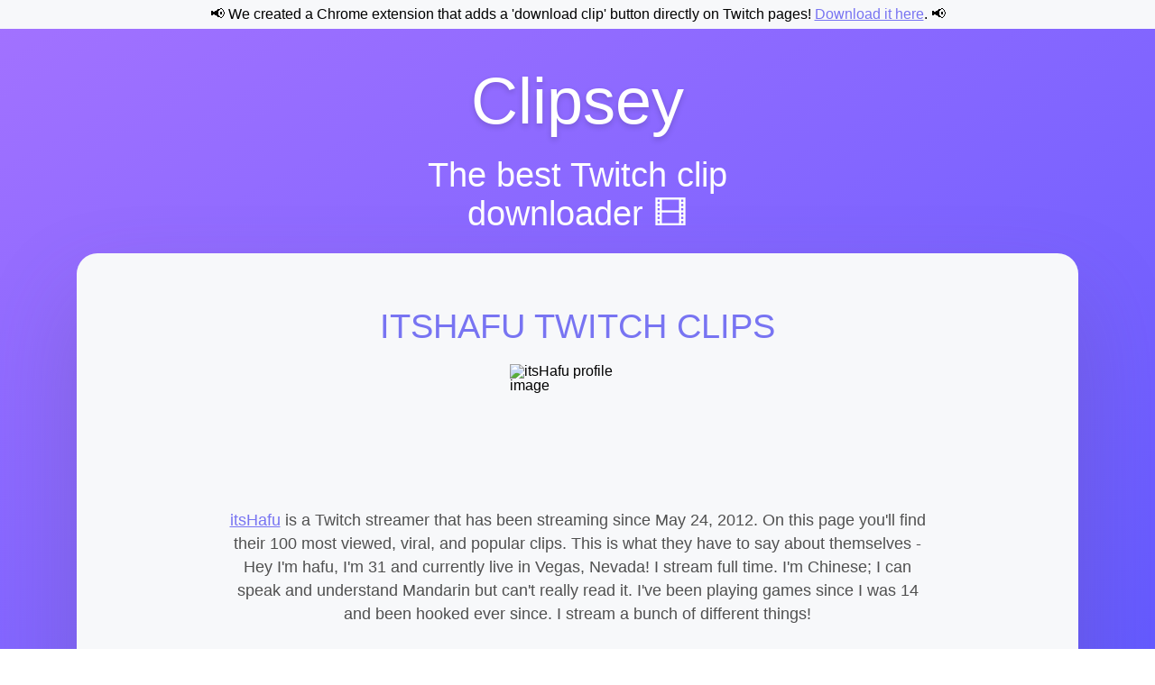

--- FILE ---
content_type: text/html; charset=utf-8
request_url: https://clipsey.com/itshafu-clips
body_size: 8466
content:
<!DOCTYPE html><html class="wf-loading wf-nunito-n4-loading"><head>
  <title>itsHafu Twitch Clips - Clipsey 🎞️</title>
  <meta charset="UTF-8">
  <meta name="viewport" content="width=device-width, initial-scale=1.0">
  <link rel="dns-prefetch" href="//fonts.googleapis.com">
  <link rel="preload" href="https://fonts.googleapis.com" crossorigin="" as="font">
  <link rel="preconnect" href="https://www.googletagmanager.com">
  <link rel="preconnect" href="https://www.google-analytics.com">
  <link rel="preconnect" href="https://ajax.googleapis.com">
  <!-- <link rel="preconnect" href="//z-na.amazon-adsystem.com"> -->
  <link rel="canonical" href="https://clipsey.com/itshafu-clips">
  <!-- Stylesheets -->
  <style>@-ms-viewport{width:device-width}html{box-sizing:border-box;-ms-overflow-style:scrollbar}*,::after,::before{box-sizing:inherit}.container{width:100%;padding-right:15px;padding-left:15px;margin-right:auto;margin-left:auto}@media (min-width:576px){.container{max-width:540px}}@media (min-width:768px){.container{max-width:720px}}@media (min-width:992px){.container{max-width:960px}}@media (min-width:1200px){.container{max-width:1140px}}.row{display:-ms-flexbox;display:flex;-ms-flex-wrap:wrap;flex-wrap:wrap;margin-right:-15px;margin-left:-15px}.col-12,.col-lg-10,.col-lg-5,.col-lg-6{position:relative;width:100%;min-height:1px;padding-right:15px;padding-left:15px}.col-12{-ms-flex:0 0 100%;flex:0 0 100%;max-width:100%}@media (min-width:992px){.col-lg-5{-ms-flex:0 0 41.666667%;flex:0 0 41.666667%;max-width:41.666667%}.col-lg-6{-ms-flex:0 0 50%;flex:0 0 50%;max-width:50%}.col-lg-10{-ms-flex:0 0 83.333333%;flex:0 0 83.333333%;max-width:83.333333%}}.justify-content-center{-ms-flex-pack:center!important;justify-content:center!important}html{height:100%}body{height:100%;margin:0;background:linear-gradient(to top left,#645aff 0,#a372ff);background-repeat:no-repeat;background-attachment:fixed}a,body,button,h1,h2,h3,p,span{font-family:Nunito,sans-serif;-webkit-font-smoothing:antialiased;font-display:swap}a{color:#7874f2}.button,button{display:block;font-size:25px;line-height:20px;letter-spacing:1.1px;text-transform:uppercase;padding:36px 0;border:0;border-radius:100px;background-image:linear-gradient(to bottom right,#a372ff 0,#645aff);color:#fff;margin:0 auto}.hide{display:none!important}.announcement-container{background:#f7f8fa;text-align:center;padding:8px}.clipsey-container{padding-top:40px;padding-bottom:40px}.clipsey-container .header{padding-bottom:20px}.clipsey-container .header a{color:#fff;font-size:72px;line-height:81px;text-align:center;text-shadow:0 3px 6px rgba(0,0,0,.16);text-decoration:none}.clipsey-container .subheader{display:block;color:#fff;font-size:38px;line-height:43px;text-align:center}.clipsey-container .subheader h1{display:inline;font-size:38px;line-height:43px;}.clipsey-container .content-container{background-color:#f7f8fa;border-radius:23px;box-shadow:0 50px 99px rgba(94,77,119,.25);margin-top:22px;padding:60px 120px}.clipsey-container .input-container h2{text-transform:uppercase;font-size:38px;line-height:43px;color:#7874f2;text-align:center;padding-bottom:40px}.clipsey-container .clip-url-input{background:url(images/twitch-logo.svg) no-repeat scroll;background-size:40px auto;background-position:20px;background-color:#fff;border:1px solid #707070;border-radius:17px;width:100%;font-size:26px;padding:18px 20px 18px 80px;margin:0;font-family:Nunito,sans-serif;font-display:swap}.clipsey-container .clip-url-input::-webkit-input-placeholder{color:#9f9f9f!important;opacity:1!important}.clipsey-container .clip-url-input:-ms-input-placeholder{color:#9f9f9f!important;opacity:1!important}.clipsey-container .get-download-link-button{width:80%;max-width:630px;margin-top:40px}.clipsey-container .api-error-container,.clipsey-container .invalid-url-container{display:block;background-color:#ff7070;border-radius:5px;margin:8px auto 0;padding:8px}.clipsey-container .api-error-container p,.clipsey-container .invalid-url-container p{color:#fff;font-size:14px;line-height:24px;word-break:break-word}.clipsey-container .invalid-url-container i{font-style:italic}.clipsey-container .loading-container{text-align:center}.clipsey-container .loading-text{padding-top:50px;font-size:30px;color:#7874f2}.lds-roller{display:inline-block;position:relative;width:64px;height:64px}.lds-roller div{animation:a 1.2s cubic-bezier(.5,0,.5,1) infinite;transform-origin:32px 32px}.lds-roller div:after{content:" ";display:block;position:absolute;width:6px;height:6px;border-radius:50%;background:#7874f2;margin:-3px 0 0 -3px}.lds-roller div:first-child{animation-delay:-36ms}.lds-roller div:first-child:after{top:50px;left:50px}.lds-roller div:nth-child(2){animation-delay:-72ms}.lds-roller div:nth-child(2):after{top:54px;left:45px}.lds-roller div:nth-child(3){animation-delay:-.108s}.lds-roller div:nth-child(3):after{top:57px;left:39px}.lds-roller div:nth-child(4){animation-delay:-.144s}.lds-roller div:nth-child(4):after{top:58px;left:32px}.lds-roller div:nth-child(5){animation-delay:-.18s}.lds-roller div:nth-child(5):after{top:57px;left:25px}.lds-roller div:nth-child(6){animation-delay:-.216s}.lds-roller div:nth-child(6):after{top:54px;left:19px}.lds-roller div:nth-child(7){animation-delay:-.252s}.lds-roller div:nth-child(7):after{top:50px;left:14px}.lds-roller div:nth-child(8){animation-delay:-.288s}.lds-roller div:nth-child(8):after{top:45px;left:10px}@keyframes a{0%{transform:rotate(0)}to{transform:rotate(1turn)}}.clipsey-container .downloaded-clip-container{text-align:left}.clipsey-container .ads-container{margin-top:40px}.clipsey-container .clip-broadcaster{margin:0 0 5px;font-size:21px;line-height:31px;color:#000;text-align:left;width:100%}.clipsey-container .clip-title{margin:0;padding:0;font-size:38px;line-height:43px;color:#7874f2;text-align:left}.clipsey-container .clip-thumbnail{width:100%;height:auto;margin:0;border-radius:9px}.clipsey-container .download-clip-button{display:inline-block;width:90%;max-width:313px;margin:0 auto;padding:14px 0;font-size:20px;text-align:center;text-decoration:none}.clipsey-container .right-click-info{margin:11px 0 0;font-size:18px;text-align:left;color:#000;width:100%}.clipsey-container .go-back-link{color:#656565;font-size:23px;margin-top:40px;width:100%}.clipsey-container h3{font-size:27px;line-height:31px;text-align:center;padding-bottom:20px;margin-top:60px}.clipsey-container p{font-size:22px;line-height:39px;text-align:center;color:#505050;width:90%;max-width:1090px;margin:0 auto;word-break:break-word}@media screen and (max-width:991px){.announcement-container{display:none}.clipsey-container .content-container{padding:60px}.clipsey-container .clip-title{text-align:center;margin-top:10px}.clipsey-container .clip-broadcaster{text-align:center}.clipsey-container .download-clip-button{display:block}.clipsey-container .right-click-info{text-align:center}}@media screen and (max-width:575px){.clipsey-container .content-container{padding:30px 15px;border-radius:0}}</style>
  <style>.clipsey-container .streamladder-button{margin:0 auto 5px;border:1px solid #a372ff;border-radius:100px;background-image:linear-gradient(to bottom right,#000 0,#8b55ef);color:#fff}.clipsey-container .streamladder-button{display:inline-block;width:90%;max-width:313px;padding:14px 0;font-size:20px;text-align:center;text-decoration:none}.clipsey-container .right-click-info{margin:4px 0 0}</style>
  <style>@media screen and (max-width:991px){.clipsey-container .streamladder-button{display:block}}</style>
  <style>.clipsey-container .spacer{width:80px;height:3px;background:#a372ff;border-radius:100px;margin:75px auto 40px}</style>
  <style>.clipsey-container .input-container h2{margin:0}.clipsey-container .text-content p{margin-bottom:40px}</style>
  <style>.clipsey-container .streamer-page-info h1{text-transform:uppercase;font-size:38px;line-height:43px;color:#7874f2;text-align:center;padding-bottom:20px;margin:0}.clipsey-container .streamer-page-info img{border-radius:10px;width:150px;height:150px;display:block;margin:0 auto}.clipsey-container .streamer-page-info p{padding:10px 0;font-size:18px;line-height:26px}.clipsey-container .streamer-page-info .download-full-vod-button{display:block;margin-bottom:20px}.clipsey-container .single-clip{padding-bottom:20px}.clipsey-container .single-clip h2{font-size:20px;line-height:26px;text-align:left;margin:0;padding:0;overflow:hidden;text-overflow:ellipsis;white-space:nowrap}.clipsey-container .single-clip p{font-size:16px;line-height:21px;text-align:left;margin:0;padding:0;overflow:hidden;text-overflow:ellipsis;white-space:nowrap}.clipsey-container .single-clip .download-clip-button{font-size:16px;padding:8px 0;margin-top:6px;width:100%}</style>
  <link rel="stylesheet" as="style" href="css/reset.css" onload="this.onload=null;this.rel='stylesheet'">
  <link rel="stylesheet" as="style" href="css/vendor.min.css" onload="this.onload=null;this.rel='stylesheet'">
  <link rel="stylesheet" as="style" href="css/styles.css" onload="this.onload=null;this.rel='stylesheet'">
  <!-- Favicons -->
  <link rel="apple-touch-icon" sizes="76x76" href="images/apple-touch-icon.png">
  <link rel="icon" type="image/png" sizes="32x32" href="images/favicon-32x32.png">
  <link rel="icon" type="image/png" sizes="16x16" href="images/favicon-16x16.png">
  <link rel="manifest" href="site.webmanifest">
  <link rel="mask-icon" href="images/safari-pinned-tab.svg" color="#5bbad5">
  <meta name="msapplication-TileColor" content="#da532c">
  <meta name="theme-color" content="#ffffff">
  <!-- Social metatags -->
  <meta property="og:image" content="images/clipsey-meta-image.png">
  <meta property="og:site_name" content="Clipsey">
  <meta property="og:url" content="https://clipsey.com/itshafu-clips">
  <meta property="og:title" content="itsHafu Twitch Clips - Clipsey 🎞️">
  <meta property="og:description" content="Watch itsHafu's 100 most viewed, viral, and popular Twitch clips! Download all of these clips for free here.">
  <meta name="description" content="Watch itsHafu's 100 most viewed, viral, and popular Twitch clips! Download all of these clips for free here.">
  <meta name="twitter:card" content="summary_large_image">
  <meta name="twitter:title" content="itsHafu Twitch Clips - Clipsey 🎞️">
  <meta name="twitter:description" content="Watch itsHafu's 100 most viewed, viral, and popular Twitch clips! Download all of these clips for free here."><link rel="stylesheet" href="https://fonts.googleapis.com/css?family=Nunito:400&amp;display=optional" media="all">
</head>
<body>
  <div class="announcement-container">
    <span>📢 We created a Chrome extension that adds a 'download clip' button directly on Twitch pages! <a href="https://chrome.google.com/webstore/detail/twitch-clip-downloader-ae/deopknpmicacphpkjnekiodlocjehohn">Download it here</a>. 📢</span>
  </div>

  <div class="container clipsey-container">
    <div class="row justify-content-center">
      <div class="col-12">
        <p class="header"><a href="/">Clipsey</a></p>
      </div>

      <div class="col-12 col-lg-5">
        <span class="subheader">The best Twitch clip downloader 🎞️</span>
      </div>

      <div class="col-12">
        <div class="content-container">
          <div class="row justify-content-center streamer-page-info">
            <div class="col-12">
              <h1>itsHafu Twitch Clips</h1>
              <img src="https://static-cdn.jtvnw.net/jtv_user_pictures/bc69bcad-e9ce-48de-9326-adba3c052385-profile_image-300x300.png" alt="itsHafu profile image">
              <p><a href="https://twitch.tv/itshafu">itsHafu</a> is a Twitch streamer that has been streaming since May 24, 2012. On this page you'll find their 100 most viewed, viral, and popular clips. This is what they have to say about themselves - Hey I'm hafu, I'm 31 and currently live in Vegas, Nevada! I stream full time. I'm Chinese; I can speak and understand Mandarin but can't really read it. I've been playing games since I was 14 and been hooked ever since. I stream a bunch of different things! </p>
              <p>You can also download and watch all of itsHafu previous streams in full using the button below!</p>
              <a href="https://streamrecorder.io/twitch/itshafu?r=V2CPVX" class="download-full-vod-button button" download="">Download Full VOD</a>
            </div>
          </div>

          <div class="row">
                  <div class="col-12 col-md-6 col-lg-4 single-clip">
        <a href="https://clips-media-assets2.twitch.tv/AT-cm%7C1030084325.mp4" target="_blank"><img src="https://clips-media-assets2.twitch.tv/AT-cm%7C1030084325-preview-480x272.jpg" alt="toast 200 iq  clip thumbnail" class="clip-thumbnail"></a>
        <h2>toast 200 iq </h2>
        <p>Duration: 59.9 seconds</p>
        <p>Views: 86,190</p>
        <p>Created: January 31, 2021</p>
        <a href="https://clips-media-assets2.twitch.tv/AT-cm%7C1030084325.mp4" target="_blank" class="download-clip-button button" download="">Download</a>
      </div>
      <div class="col-12 col-md-6 col-lg-4 single-clip">
        <a href="https://clips-media-assets2.twitch.tv/AT-cm%7C1161354758.mp4" target="_blank"><img src="https://clips-media-assets2.twitch.tv/AT-cm%7C1161354758-preview-480x272.jpg" alt="Hafu on cancel culture clip thumbnail" class="clip-thumbnail"></a>
        <h2>Hafu on cancel culture</h2>
        <p>Duration: 21.1 seconds</p>
        <p>Views: 83,858</p>
        <p>Created: May 2, 2021</p>
        <a href="https://clips-media-assets2.twitch.tv/AT-cm%7C1161354758.mp4" target="_blank" class="download-clip-button button" download="">Download</a>
      </div>
      <div class="col-12 col-md-6 col-lg-4 single-clip">
        <a href="https://clips-media-assets2.twitch.tv/AT-cm%7C1140870575.mp4" target="_blank"><img src="https://clips-media-assets2.twitch.tv/AT-cm%7C1140870575-preview-480x272.jpg" alt="presents for hafu clip thumbnail" class="clip-thumbnail"></a>
        <h2>presents for hafu</h2>
        <p>Duration: 59.9 seconds</p>
        <p>Views: 67,942</p>
        <p>Created: April 18, 2021</p>
        <a href="https://clips-media-assets2.twitch.tv/AT-cm%7C1140870575.mp4" target="_blank" class="download-clip-button button" download="">Download</a>
      </div>
      <div class="col-12 col-md-6 col-lg-4 single-clip">
        <a href="https://clips-media-assets2.twitch.tv/AT-cm%7C961674200.mp4" target="_blank"><img src="https://clips-media-assets2.twitch.tv/AT-cm%7C961674200-preview-480x272.jpg" alt="Hafu vs Sky Williams P3 clip thumbnail" class="clip-thumbnail"></a>
        <h2>Hafu vs Sky Williams P3</h2>
        <p>Duration: 59.9 seconds</p>
        <p>Views: 64,786</p>
        <p>Created: December 9, 2020</p>
        <a href="https://clips-media-assets2.twitch.tv/AT-cm%7C961674200.mp4" target="_blank" class="download-clip-button button" download="">Download</a>
      </div>
      <div class="col-12 col-md-6 col-lg-4 single-clip">
        <a href="https://clips-media-assets2.twitch.tv/AT-cm%7C920252757.mp4" target="_blank"><img src="https://clips-media-assets2.twitch.tv/AT-cm%7C920252757-preview-480x272.jpg" alt="Toast had his feelings hurt because he  didn't die,  then he dies LUL clip thumbnail" class="clip-thumbnail"></a>
        <h2>Toast had his feelings hurt because he  didn't die,  then he dies LUL</h2>
        <p>Duration: 38.2 seconds</p>
        <p>Views: 62,199</p>
        <p>Created: November 5, 2020</p>
        <a href="https://clips-media-assets2.twitch.tv/AT-cm%7C920252757.mp4" target="_blank" class="download-clip-button button" download="">Download</a>
      </div>
      <div class="col-12 col-md-6 col-lg-4 single-clip">
        <a href="https://clips-media-assets2.twitch.tv/AT-cm%7C1040812404.mp4" target="_blank"><img src="https://clips-media-assets2.twitch.tv/AT-cm%7C1040812404-preview-480x272.jpg" alt="LOLLLLLL clip thumbnail" class="clip-thumbnail"></a>
        <h2>LOLLLLLL</h2>
        <p>Duration: 35.8 seconds</p>
        <p>Views: 56,183</p>
        <p>Created: February 7, 2021</p>
        <a href="https://clips-media-assets2.twitch.tv/AT-cm%7C1040812404.mp4" target="_blank" class="download-clip-button button" download="">Download</a>
      </div>
      <div class="col-12 col-md-6 col-lg-4 single-clip">
        <a href="https://clips-media-assets2.twitch.tv/R8argpZNqrdcV3mzkHkkFQ/41149603755-offset-9928.mp4" target="_blank"><img src="https://clips-media-assets2.twitch.tv/R8argpZNqrdcV3mzkHkkFQ/41149603755-offset-9928-preview-480x272.jpg" alt="This is peak gaming!!! clip thumbnail" class="clip-thumbnail"></a>
        <h2>This is peak gaming!!!</h2>
        <p>Duration: 30 seconds</p>
        <p>Views: 32,113</p>
        <p>Created: August 21, 2022</p>
        <a href="https://clips-media-assets2.twitch.tv/R8argpZNqrdcV3mzkHkkFQ/41149603755-offset-9928.mp4" target="_blank" class="download-clip-button button" download="">Download</a>
      </div>
      <div class="col-12 col-md-6 col-lg-4 single-clip">
        <a href="https://clips-media-assets2.twitch.tv/AT-cm%7C961689445.mp4" target="_blank"><img src="https://clips-media-assets2.twitch.tv/AT-cm%7C961689445-preview-480x272.jpg" alt="Hafu vs Sky Williams P5 clip thumbnail" class="clip-thumbnail"></a>
        <h2>Hafu vs Sky Williams P5</h2>
        <p>Duration: 60 seconds</p>
        <p>Views: 30,962</p>
        <p>Created: December 9, 2020</p>
        <a href="https://clips-media-assets2.twitch.tv/AT-cm%7C961689445.mp4" target="_blank" class="download-clip-button button" download="">Download</a>
      </div>
      <div class="col-12 col-md-6 col-lg-4 single-clip">
        <a href="https://clips-media-assets2.twitch.tv/AT-cm%7C1114893976.mp4" target="_blank"><img src="https://clips-media-assets2.twitch.tv/AT-cm%7C1114893976-preview-480x272.jpg" alt="Hafu cries about Northernlion's chat clip thumbnail" class="clip-thumbnail"></a>
        <h2>Hafu cries about Northernlion's chat</h2>
        <p>Duration: 23.4 seconds</p>
        <p>Views: 26,779</p>
        <p>Created: March 31, 2021</p>
        <a href="https://clips-media-assets2.twitch.tv/AT-cm%7C1114893976.mp4" target="_blank" class="download-clip-button button" download="">Download</a>
      </div>
      <div class="col-12 col-md-6 col-lg-4 single-clip">
        <a href="https://clips-media-assets2.twitch.tv/AT-cm%7C1161436860.mp4" target="_blank"><img src="https://clips-media-assets2.twitch.tv/AT-cm%7C1161436860-preview-480x272.jpg" alt="Hafu on Toast and the positivity he has brought early in the scene clip thumbnail" class="clip-thumbnail"></a>
        <h2>Hafu on Toast and the positivity he has brought early in the scene</h2>
        <p>Duration: 60 seconds</p>
        <p>Views: 22,193</p>
        <p>Created: May 2, 2021</p>
        <a href="https://clips-media-assets2.twitch.tv/AT-cm%7C1161436860.mp4" target="_blank" class="download-clip-button button" download="">Download</a>
      </div>
      <div class="col-12 col-md-6 col-lg-4 single-clip">
        <a href="https://clips-media-assets2.twitch.tv/AT-cm%7C1139305205.mp4" target="_blank"><img src="https://clips-media-assets2.twitch.tv/AT-cm%7C1139305205-preview-480x272.jpg" alt="STEBON &amp; JUBBS clip thumbnail" class="clip-thumbnail"></a>
        <h2>STEBON &amp; JUBBS</h2>
        <p>Duration: 36 seconds</p>
        <p>Views: 20,971</p>
        <p>Created: April 17, 2021</p>
        <a href="https://clips-media-assets2.twitch.tv/AT-cm%7C1139305205.mp4" target="_blank" class="download-clip-button button" download="">Download</a>
      </div>
      <div class="col-12 col-md-6 col-lg-4 single-clip">
        <a href="https://clips-media-assets2.twitch.tv/AT-cm%7C916294914.mp4" target="_blank"><img src="https://clips-media-assets2.twitch.tv/AT-cm%7C916294914-preview-480x272.jpg" alt="Myth is actually xQc clip thumbnail" class="clip-thumbnail"></a>
        <h2>Myth is actually xQc</h2>
        <p>Duration: 52.3 seconds</p>
        <p>Views: 19,591</p>
        <p>Created: November 1, 2020</p>
        <a href="https://clips-media-assets2.twitch.tv/AT-cm%7C916294914.mp4" target="_blank" class="download-clip-button button" download="">Download</a>
      </div>
      <div class="col-12 col-md-6 col-lg-4 single-clip">
        <a href="https://clips-media-assets2.twitch.tv/AT-cm%7C931741401.mp4" target="_blank"><img src="https://clips-media-assets2.twitch.tv/AT-cm%7C931741401-preview-480x272.jpg" alt=" 5up and Hafu Mop the Lobby In One Round clip thumbnail" class="clip-thumbnail"></a>
        <h2> 5up and Hafu Mop the Lobby In One Round</h2>
        <p>Duration: 59.9 seconds</p>
        <p>Views: 17,522</p>
        <p>Created: November 14, 2020</p>
        <a href="https://clips-media-assets2.twitch.tv/AT-cm%7C931741401.mp4" target="_blank" class="download-clip-button button" download="">Download</a>
      </div>
      <div class="col-12 col-md-6 col-lg-4 single-clip">
        <a href="https://clips-media-assets2.twitch.tv/AT-cm%7C952734761.mp4" target="_blank"><img src="https://clips-media-assets2.twitch.tv/AT-cm%7C952734761-preview-480x272.jpg" alt="HAFU GOD TIER clip thumbnail" class="clip-thumbnail"></a>
        <h2>HAFU GOD TIER</h2>
        <p>Duration: 59.9 seconds</p>
        <p>Views: 17,461</p>
        <p>Created: December 2, 2020</p>
        <a href="https://clips-media-assets2.twitch.tv/AT-cm%7C952734761.mp4" target="_blank" class="download-clip-button button" download="">Download</a>
      </div>
      <div class="col-12 col-md-6 col-lg-4 single-clip">
        <a href="https://clips-media-assets2.twitch.tv/AT-cm%7C964390774.mp4" target="_blank"><img src="https://clips-media-assets2.twitch.tv/AT-cm%7C964390774-preview-480x272.jpg" alt="Hafu babyrage clip thumbnail" class="clip-thumbnail"></a>
        <h2>Hafu babyrage</h2>
        <p>Duration: 59.9 seconds</p>
        <p>Views: 15,549</p>
        <p>Created: December 11, 2020</p>
        <a href="https://clips-media-assets2.twitch.tv/AT-cm%7C964390774.mp4" target="_blank" class="download-clip-button button" download="">Download</a>
      </div>
      <div class="col-12 col-md-6 col-lg-4 single-clip">
        <a href="https://clips-media-assets2.twitch.tv/AT-cm%7C961671313.mp4" target="_blank"><img src="https://clips-media-assets2.twitch.tv/AT-cm%7C961671313-preview-480x272.jpg" alt="Hafu vs Sky Williams P1 clip thumbnail" class="clip-thumbnail"></a>
        <h2>Hafu vs Sky Williams P1</h2>
        <p>Duration: 59.9 seconds</p>
        <p>Views: 15,434</p>
        <p>Created: December 9, 2020</p>
        <a href="https://clips-media-assets2.twitch.tv/AT-cm%7C961671313.mp4" target="_blank" class="download-clip-button button" download="">Download</a>
      </div>
      <div class="col-12 col-md-6 col-lg-4 single-clip">
        <a href="https://clips-media-assets2.twitch.tv/AT-cm%7C907549008.mp4" target="_blank"><img src="https://clips-media-assets2.twitch.tv/AT-cm%7C907549008-preview-480x272.jpg" alt="Sven walk? clip thumbnail" class="clip-thumbnail"></a>
        <h2>Sven walk?</h2>
        <p>Duration: 6.1 seconds</p>
        <p>Views: 12,023</p>
        <p>Created: October 25, 2020</p>
        <a href="https://clips-media-assets2.twitch.tv/AT-cm%7C907549008.mp4" target="_blank" class="download-clip-button button" download="">Download</a>
      </div>
      <div class="col-12 col-md-6 col-lg-4 single-clip">
        <a href="https://clips-media-assets2.twitch.tv/AT-cm%7C937155719.mp4" target="_blank"><img src="https://clips-media-assets2.twitch.tv/AT-cm%7C937155719-preview-480x272.jpg" alt="https://redd.it/jwucj4 clip thumbnail" class="clip-thumbnail"></a>
        <h2>https://redd.it/jwucj4</h2>
        <p>Duration: 60 seconds</p>
        <p>Views: 11,718</p>
        <p>Created: November 19, 2020</p>
        <a href="https://clips-media-assets2.twitch.tv/AT-cm%7C937155719.mp4" target="_blank" class="download-clip-button button" download="">Download</a>
      </div>
      <div class="col-12 col-md-6 col-lg-4 single-clip">
        <a href="https://clips-media-assets2.twitch.tv/AT-cm%7C1136663746.mp4" target="_blank"><img src="https://clips-media-assets2.twitch.tv/AT-cm%7C1136663746-preview-480x272.jpg" alt="thank you daddy clip thumbnail" class="clip-thumbnail"></a>
        <h2>thank you daddy</h2>
        <p>Duration: 25 seconds</p>
        <p>Views: 11,263</p>
        <p>Created: April 15, 2021</p>
        <a href="https://clips-media-assets2.twitch.tv/AT-cm%7C1136663746.mp4" target="_blank" class="download-clip-button button" download="">Download</a>
      </div>
      <div class="col-12 col-md-6 col-lg-4 single-clip">
        <a href="https://clips-media-assets2.twitch.tv/AT-cm%7C961676503.mp4" target="_blank"><img src="https://clips-media-assets2.twitch.tv/AT-cm%7C961676503-preview-480x272.jpg" alt="Hafu vs Sky Williams P4 clip thumbnail" class="clip-thumbnail"></a>
        <h2>Hafu vs Sky Williams P4</h2>
        <p>Duration: 59.7 seconds</p>
        <p>Views: 10,990</p>
        <p>Created: December 9, 2020</p>
        <a href="https://clips-media-assets2.twitch.tv/AT-cm%7C961676503.mp4" target="_blank" class="download-clip-button button" download="">Download</a>
      </div>
      <div class="col-12 col-md-6 col-lg-4 single-clip">
        <a href="https://clips-media-assets2.twitch.tv/AT-cm%7C908816929.mp4" target="_blank"><img src="https://clips-media-assets2.twitch.tv/AT-cm%7C908816929-preview-480x272.jpg" alt="Teleporting 5upp clip thumbnail" class="clip-thumbnail"></a>
        <h2>Teleporting 5upp</h2>
        <p>Duration: 25.6 seconds</p>
        <p>Views: 10,543</p>
        <p>Created: October 26, 2020</p>
        <a href="https://clips-media-assets2.twitch.tv/AT-cm%7C908816929.mp4" target="_blank" class="download-clip-button button" download="">Download</a>
      </div>
      <div class="col-12 col-md-6 col-lg-4 single-clip">
        <a href="https://clips-media-assets2.twitch.tv/AT-cm%7C1006226504.mp4" target="_blank"><img src="https://clips-media-assets2.twitch.tv/AT-cm%7C1006226504-preview-480x272.jpg" alt="too good too throw clip thumbnail" class="clip-thumbnail"></a>
        <h2>too good too throw</h2>
        <p>Duration: 57.8 seconds</p>
        <p>Views: 9,472</p>
        <p>Created: January 14, 2021</p>
        <a href="https://clips-media-assets2.twitch.tv/AT-cm%7C1006226504.mp4" target="_blank" class="download-clip-button button" download="">Download</a>
      </div>
      <div class="col-12 col-md-6 col-lg-4 single-clip">
        <a href="https://clips-media-assets2.twitch.tv/AT-cm%7C951458689.mp4" target="_blank"><img src="https://clips-media-assets2.twitch.tv/AT-cm%7C951458689-preview-480x272.jpg" alt="cracked double kill clip thumbnail" class="clip-thumbnail"></a>
        <h2>cracked double kill</h2>
        <p>Duration: 9.5 seconds</p>
        <p>Views: 9,199</p>
        <p>Created: December 1, 2020</p>
        <a href="https://clips-media-assets2.twitch.tv/AT-cm%7C951458689.mp4" target="_blank" class="download-clip-button button" download="">Download</a>
      </div>
      <div class="col-12 col-md-6 col-lg-4 single-clip">
        <a href="https://clips-media-assets2.twitch.tv/vod-862210357-offset-35524.mp4" target="_blank"><img src="https://clips-media-assets2.twitch.tv/vod-862210357-offset-35524-preview-480x272.jpg" alt="Toast, with " sheriff"="" role,="" tries="" to="" kill="" rae,="" accidentally="" hits="" corpse,="" thus="" killing="" himself="" clip="" thumbnail"="" class="clip-thumbnail"></a>
        <h2>Toast, with "sheriff" role, tries to kill Rae, accidentally hits Corpse, thus killing himself</h2>
        <p>Duration: 30 seconds</p>
        <p>Views: 9,109</p>
        <p>Created: January 6, 2021</p>
        <a href="https://clips-media-assets2.twitch.tv/vod-862210357-offset-35524.mp4" target="_blank" class="download-clip-button button" download="">Download</a>
      </div>
      <div class="col-12 col-md-6 col-lg-4 single-clip">
        <a href="https://clips-media-assets2.twitch.tv/AT-cm%7C1048056149.mp4" target="_blank"><img src="https://clips-media-assets2.twitch.tv/AT-cm%7C1048056149-preview-480x272.jpg" alt="Steve gets a kill clip thumbnail" class="clip-thumbnail"></a>
        <h2>Steve gets a kill</h2>
        <p>Duration: 7.4 seconds</p>
        <p>Views: 9,091</p>
        <p>Created: February 12, 2021</p>
        <a href="https://clips-media-assets2.twitch.tv/AT-cm%7C1048056149.mp4" target="_blank" class="download-clip-button button" download="">Download</a>
      </div>
      <div class="col-12 col-md-6 col-lg-4 single-clip">
        <a href="https://clips-media-assets2.twitch.tv/AT-cm%7C1140893200.mp4" target="_blank"><img src="https://clips-media-assets2.twitch.tv/AT-cm%7C1140893200-preview-480x272.jpg" alt="5up box revel clip thumbnail" class="clip-thumbnail"></a>
        <h2>5up box revel</h2>
        <p>Duration: 12 seconds</p>
        <p>Views: 8,819</p>
        <p>Created: April 18, 2021</p>
        <a href="https://clips-media-assets2.twitch.tv/AT-cm%7C1140893200.mp4" target="_blank" class="download-clip-button button" download="">Download</a>
      </div>
      <div class="col-12 col-md-6 col-lg-4 single-clip">
        <a href="https://clips-media-assets2.twitch.tv/AT-cm%7C983682984.mp4" target="_blank"><img src="https://clips-media-assets2.twitch.tv/AT-cm%7C983682984-preview-480x272.jpg" alt="hafu's pov clip thumbnail" class="clip-thumbnail"></a>
        <h2>hafu's pov</h2>
        <p>Duration: 7.3 seconds</p>
        <p>Views: 8,466</p>
        <p>Created: December 28, 2020</p>
        <a href="https://clips-media-assets2.twitch.tv/AT-cm%7C983682984.mp4" target="_blank" class="download-clip-button button" download="">Download</a>
      </div>
      <div class="col-12 col-md-6 col-lg-4 single-clip">
        <a href="https://clips-media-assets2.twitch.tv/AT-cm%7C1140917392.mp4" target="_blank"><img src="https://clips-media-assets2.twitch.tv/AT-cm%7C1140917392-preview-480x272.jpg" alt="5up leaves the room :) clip thumbnail" class="clip-thumbnail"></a>
        <h2>5up leaves the room :)</h2>
        <p>Duration: 9.9 seconds</p>
        <p>Views: 8,044</p>
        <p>Created: April 18, 2021</p>
        <a href="https://clips-media-assets2.twitch.tv/AT-cm%7C1140917392.mp4" target="_blank" class="download-clip-button button" download="">Download</a>
      </div>
      <div class="col-12 col-md-6 col-lg-4 single-clip">
        <a href="https://clips-media-assets2.twitch.tv/AT-cm%7C906734036.mp4" target="_blank"><img src="https://clips-media-assets2.twitch.tv/AT-cm%7C906734036-preview-480x272.jpg" alt="Desynch clip thumbnail" class="clip-thumbnail"></a>
        <h2>Desynch</h2>
        <p>Duration: 4.9 seconds</p>
        <p>Views: 7,735</p>
        <p>Created: October 24, 2020</p>
        <a href="https://clips-media-assets2.twitch.tv/AT-cm%7C906734036.mp4" target="_blank" class="download-clip-button button" download="">Download</a>
      </div>
      <div class="col-12 col-md-6 col-lg-4 single-clip">
        <a href="https://clips-media-assets2.twitch.tv/AT-cm%7C1024989733.mp4" target="_blank"><img src="https://clips-media-assets2.twitch.tv/AT-cm%7C1024989733-preview-480x272.jpg" alt="5up Attentive as Always clip thumbnail" class="clip-thumbnail"></a>
        <h2>5up Attentive as Always</h2>
        <p>Duration: 12.9 seconds</p>
        <p>Views: 7,329</p>
        <p>Created: January 27, 2021</p>
        <a href="https://clips-media-assets2.twitch.tv/AT-cm%7C1024989733.mp4" target="_blank" class="download-clip-button button" download="">Download</a>
      </div>
      <div class="col-12 col-md-6 col-lg-4 single-clip">
        <a href="https://clips-media-assets2.twitch.tv/AT-cm%7C928131414.mp4" target="_blank"><img src="https://clips-media-assets2.twitch.tv/AT-cm%7C928131414-preview-480x272.jpg" alt="https://redd.it/js8y1g clip thumbnail" class="clip-thumbnail"></a>
        <h2>https://redd.it/js8y1g</h2>
        <p>Duration: 60 seconds</p>
        <p>Views: 7,235</p>
        <p>Created: November 11, 2020</p>
        <a href="https://clips-media-assets2.twitch.tv/AT-cm%7C928131414.mp4" target="_blank" class="download-clip-button button" download="">Download</a>
      </div>
      <div class="col-12 col-md-6 col-lg-4 single-clip">
        <a href="https://clips-media-assets2.twitch.tv/AT-cm%7C1141179348.mp4" target="_blank"><img src="https://clips-media-assets2.twitch.tv/AT-cm%7C1141179348-preview-480x272.jpg" alt="5UP SHOWS HIS FACE!!! clip thumbnail" class="clip-thumbnail"></a>
        <h2>5UP SHOWS HIS FACE!!!</h2>
        <p>Duration: 5 seconds</p>
        <p>Views: 7,005</p>
        <p>Created: April 18, 2021</p>
        <a href="https://clips-media-assets2.twitch.tv/AT-cm%7C1141179348.mp4" target="_blank" class="download-clip-button button" download="">Download</a>
      </div>
      <div class="col-12 col-md-6 col-lg-4 single-clip">
        <a href="https://clips-media-assets2.twitch.tv/AT-cm%7C1140810974.mp4" target="_blank"><img src="https://clips-media-assets2.twitch.tv/AT-cm%7C1140810974-preview-480x272.jpg" alt="hafu and steve fighting clip thumbnail" class="clip-thumbnail"></a>
        <h2>hafu and steve fighting</h2>
        <p>Duration: 23.7 seconds</p>
        <p>Views: 6,989</p>
        <p>Created: April 18, 2021</p>
        <a href="https://clips-media-assets2.twitch.tv/AT-cm%7C1140810974.mp4" target="_blank" class="download-clip-button button" download="">Download</a>
      </div>
      <div class="col-12 col-md-6 col-lg-4 single-clip">
        <a href="https://clips-media-assets2.twitch.tv/vod-786945249-offset-2810.mp4" target="_blank"><img src="https://clips-media-assets2.twitch.tv/vod-786945249-offset-2810-preview-480x272.jpg" alt="rip clip thumbnail" class="clip-thumbnail"></a>
        <h2>rip</h2>
        <p>Duration: 30 seconds</p>
        <p>Views: 6,922</p>
        <p>Created: October 30, 2020</p>
        <a href="https://clips-media-assets2.twitch.tv/vod-786945249-offset-2810.mp4" target="_blank" class="download-clip-button button" download="">Download</a>
      </div>
      <div class="col-12 col-md-6 col-lg-4 single-clip">
        <a href="https://clips-media-assets2.twitch.tv/AT-cm%7C1139304657.mp4" target="_blank"><img src="https://clips-media-assets2.twitch.tv/AT-cm%7C1139304657-preview-480x272.jpg" alt="THEY'RE HERE clip thumbnail" class="clip-thumbnail"></a>
        <h2>THEY'RE HERE</h2>
        <p>Duration: 59.9 seconds</p>
        <p>Views: 6,804</p>
        <p>Created: April 17, 2021</p>
        <a href="https://clips-media-assets2.twitch.tv/AT-cm%7C1139304657.mp4" target="_blank" class="download-clip-button button" download="">Download</a>
      </div>
      <div class="col-12 col-md-6 col-lg-4 single-clip">
        <a href="https://clips-media-assets2.twitch.tv/40550053198-offset-10160.mp4" target="_blank"><img src="https://clips-media-assets2.twitch.tv/40550053198-offset-10160-preview-480x272.jpg" alt="DumbDog Scares Hafu clip thumbnail" class="clip-thumbnail"></a>
        <h2>DumbDog Scares Hafu</h2>
        <p>Duration: 30 seconds</p>
        <p>Views: 6,748</p>
        <p>Created: November 18, 2020</p>
        <a href="https://clips-media-assets2.twitch.tv/40550053198-offset-10160.mp4" target="_blank" class="download-clip-button button" download="">Download</a>
      </div>
      <div class="col-12 col-md-6 col-lg-4 single-clip">
        <a href="https://clips-media-assets2.twitch.tv/AT-cm%7C1140961057.mp4" target="_blank"><img src="https://clips-media-assets2.twitch.tv/AT-cm%7C1140961057-preview-480x272.jpg" alt="4 eyes no see (5dog) clip thumbnail" class="clip-thumbnail"></a>
        <h2>4 eyes no see (5dog)</h2>
        <p>Duration: 14.8 seconds</p>
        <p>Views: 6,719</p>
        <p>Created: April 18, 2021</p>
        <a href="https://clips-media-assets2.twitch.tv/AT-cm%7C1140961057.mp4" target="_blank" class="download-clip-button button" download="">Download</a>
      </div>
      <div class="col-12 col-md-6 col-lg-4 single-clip">
        <a href="https://clips-media-assets2.twitch.tv/AT-cm%7C916676692.mp4" target="_blank"><img src="https://clips-media-assets2.twitch.tv/AT-cm%7C916676692-preview-480x272.jpg" alt="https://redd.it/jmaqvg clip thumbnail" class="clip-thumbnail"></a>
        <h2>https://redd.it/jmaqvg</h2>
        <p>Duration: 60 seconds</p>
        <p>Views: 6,477</p>
        <p>Created: November 2, 2020</p>
        <a href="https://clips-media-assets2.twitch.tv/AT-cm%7C916676692.mp4" target="_blank" class="download-clip-button button" download="">Download</a>
      </div>
      <div class="col-12 col-md-6 col-lg-4 single-clip">
        <a href="https://clips-media-assets2.twitch.tv/AT-cm%7C953345874.mp4" target="_blank"><img src="https://clips-media-assets2.twitch.tv/AT-cm%7C953345874-preview-480x272.jpg" alt="Abe has a fun idea clip thumbnail" class="clip-thumbnail"></a>
        <h2>Abe has a fun idea</h2>
        <p>Duration: 55 seconds</p>
        <p>Views: 6,300</p>
        <p>Created: December 3, 2020</p>
        <a href="https://clips-media-assets2.twitch.tv/AT-cm%7C953345874.mp4" target="_blank" class="download-clip-button button" download="">Download</a>
      </div>
      <div class="col-12 col-md-6 col-lg-4 single-clip">
        <a href="https://clips-media-assets2.twitch.tv/AT-cm%7C1002423578.mp4" target="_blank"><img src="https://clips-media-assets2.twitch.tv/AT-cm%7C1002423578-preview-480x272.jpg" alt="Bangbus 3 clip thumbnail" class="clip-thumbnail"></a>
        <h2>Bangbus 3</h2>
        <p>Duration: 40.6 seconds</p>
        <p>Views: 6,023</p>
        <p>Created: January 11, 2021</p>
        <a href="https://clips-media-assets2.twitch.tv/AT-cm%7C1002423578.mp4" target="_blank" class="download-clip-button button" download="">Download</a>
      </div>
      <div class="col-12 col-md-6 col-lg-4 single-clip">
        <a href="https://clips-media-assets2.twitch.tv/AT-cm%7C1139582015.mp4" target="_blank"><img src="https://clips-media-assets2.twitch.tv/AT-cm%7C1139582015-preview-480x272.jpg" alt="Steve already can't wait to visit again clip thumbnail" class="clip-thumbnail"></a>
        <h2>Steve already can't wait to visit again</h2>
        <p>Duration: 6.3 seconds</p>
        <p>Views: 5,876</p>
        <p>Created: April 17, 2021</p>
        <a href="https://clips-media-assets2.twitch.tv/AT-cm%7C1139582015.mp4" target="_blank" class="download-clip-button button" download="">Download</a>
      </div>
      <div class="col-12 col-md-6 col-lg-4 single-clip">
        <a href="https://clips-media-assets2.twitch.tv/41193098910-offset-6616.mp4" target="_blank"><img src="https://clips-media-assets2.twitch.tv/41193098910-offset-6616-preview-480x272.jpg" alt="Hafu Pog clip thumbnail" class="clip-thumbnail"></a>
        <h2>Hafu Pog</h2>
        <p>Duration: 26 seconds</p>
        <p>Views: 5,674</p>
        <p>Created: January 4, 2021</p>
        <a href="https://clips-media-assets2.twitch.tv/41193098910-offset-6616.mp4" target="_blank" class="download-clip-button button" download="">Download</a>
      </div>
      <div class="col-12 col-md-6 col-lg-4 single-clip">
        <a href="https://clips-media-assets2.twitch.tv/AT-cm%7C1005185506.mp4" target="_blank"><img src="https://clips-media-assets2.twitch.tv/AT-cm%7C1005185506-preview-480x272.jpg" alt="Trainwrecks discussing important matters clip thumbnail" class="clip-thumbnail"></a>
        <h2>Trainwrecks discussing important matters</h2>
        <p>Duration: 21.6 seconds</p>
        <p>Views: 5,465</p>
        <p>Created: January 13, 2021</p>
        <a href="https://clips-media-assets2.twitch.tv/AT-cm%7C1005185506.mp4" target="_blank" class="download-clip-button button" download="">Download</a>
      </div>
      <div class="col-12 col-md-6 col-lg-4 single-clip">
        <a href="https://clips-media-assets2.twitch.tv/AT-cm%7C1141062979.mp4" target="_blank"><img src="https://clips-media-assets2.twitch.tv/AT-cm%7C1141062979-preview-480x272.jpg" alt="a bit of 5up's hair and ear reveal clip thumbnail" class="clip-thumbnail"></a>
        <h2>a bit of 5up's hair and ear reveal</h2>
        <p>Duration: 4.9 seconds</p>
        <p>Views: 5,398</p>
        <p>Created: April 18, 2021</p>
        <a href="https://clips-media-assets2.twitch.tv/AT-cm%7C1141062979.mp4" target="_blank" class="download-clip-button button" download="">Download</a>
      </div>
      <div class="col-12 col-md-6 col-lg-4 single-clip">
        <a href="https://clips-media-assets2.twitch.tv/AT-cm%7C921038093.mp4" target="_blank"><img src="https://clips-media-assets2.twitch.tv/AT-cm%7C921038093-preview-480x272.jpg" alt="" i'm="" not="" dying="" to="" hafu"="" -dk="" clip="" thumbnail"="" class="clip-thumbnail"></a>
        <h2>"I'm not dying to Hafu" -DK</h2>
        <p>Duration: 10.4 seconds</p>
        <p>Views: 5,111</p>
        <p>Created: November 5, 2020</p>
        <a href="https://clips-media-assets2.twitch.tv/AT-cm%7C921038093.mp4" target="_blank" class="download-clip-button button" download="">Download</a>
      </div>
      <div class="col-12 col-md-6 col-lg-4 single-clip">
        <a href="https://clips-media-assets2.twitch.tv/AT-cm%7C1044249377.mp4" target="_blank"><img src="https://clips-media-assets2.twitch.tv/AT-cm%7C1044249377-preview-480x272.jpg" alt="Don't say kris I can't shoot! clip thumbnail" class="clip-thumbnail"></a>
        <h2>Don't say kris I can't shoot!</h2>
        <p>Duration: 11.5 seconds</p>
        <p>Views: 5,102</p>
        <p>Created: February 10, 2021</p>
        <a href="https://clips-media-assets2.twitch.tv/AT-cm%7C1044249377.mp4" target="_blank" class="download-clip-button button" download="">Download</a>
      </div>
      <div class="col-12 col-md-6 col-lg-4 single-clip">
        <a href="https://clips-media-assets2.twitch.tv/AT-cm%7C967682188.mp4" target="_blank"><img src="https://clips-media-assets2.twitch.tv/AT-cm%7C967682188-preview-480x272.jpg" alt="Hafu missed the final kill  clip thumbnail" class="clip-thumbnail"></a>
        <h2>Hafu missed the final kill </h2>
        <p>Duration: 37.4 seconds</p>
        <p>Views: 4,976</p>
        <p>Created: December 14, 2020</p>
        <a href="https://clips-media-assets2.twitch.tv/AT-cm%7C967682188.mp4" target="_blank" class="download-clip-button button" download="">Download</a>
      </div>
      <div class="col-12 col-md-6 col-lg-4 single-clip">
        <a href="https://clips-media-assets2.twitch.tv/AT-cm%7C1013152198.mp4" target="_blank"><img src="https://clips-media-assets2.twitch.tv/AT-cm%7C1013152198-preview-480x272.jpg" alt="Node is a hard task clip thumbnail" class="clip-thumbnail"></a>
        <h2>Node is a hard task</h2>
        <p>Duration: 37.8 seconds</p>
        <p>Views: 4,682</p>
        <p>Created: January 19, 2021</p>
        <a href="https://clips-media-assets2.twitch.tv/AT-cm%7C1013152198.mp4" target="_blank" class="download-clip-button button" download="">Download</a>
      </div>
      <div class="col-12 col-md-6 col-lg-4 single-clip">
        <a href="https://clips-media-assets2.twitch.tv/AT-cm%7C1066649828.mp4" target="_blank"><img src="https://clips-media-assets2.twitch.tv/AT-cm%7C1066649828-preview-480x272.jpg" alt="Double Ds!  clip thumbnail" class="clip-thumbnail"></a>
        <h2>Double Ds! </h2>
        <p>Duration: 14.9 seconds</p>
        <p>Views: 4,660</p>
        <p>Created: February 25, 2021</p>
        <a href="https://clips-media-assets2.twitch.tv/AT-cm%7C1066649828.mp4" target="_blank" class="download-clip-button button" download="">Download</a>
      </div>
      <div class="col-12 col-md-6 col-lg-4 single-clip">
        <a href="https://clips-media-assets2.twitch.tv/FtN6OCSDMMsmJM1hkC7wJw/AT-cm%7CFtN6OCSDMMsmJM1hkC7wJw.mp4" target="_blank"><img src="https://clips-media-assets2.twitch.tv/FtN6OCSDMMsmJM1hkC7wJw/AT-cm%7CFtN6OCSDMMsmJM1hkC7wJw-preview-480x272.jpg" alt="20 pyroblasts for +80/+80 clip thumbnail" class="clip-thumbnail"></a>
        <h2>20 pyroblasts for +80/+80</h2>
        <p>Duration: 25.2 seconds</p>
        <p>Views: 4,593</p>
        <p>Created: September 24, 2023</p>
        <a href="https://clips-media-assets2.twitch.tv/FtN6OCSDMMsmJM1hkC7wJw/AT-cm%7CFtN6OCSDMMsmJM1hkC7wJw.mp4" target="_blank" class="download-clip-button button" download="">Download</a>
      </div>
      <div class="col-12 col-md-6 col-lg-4 single-clip">
        <a href="https://clips-media-assets2.twitch.tv/AT-cm%7C976499683.mp4" target="_blank"><img src="https://clips-media-assets2.twitch.tv/AT-cm%7C976499683-preview-480x272.jpg" alt="Don't help just watch clip thumbnail" class="clip-thumbnail"></a>
        <h2>Don't help just watch</h2>
        <p>Duration: 21.1 seconds</p>
        <p>Views: 4,549</p>
        <p>Created: December 21, 2020</p>
        <a href="https://clips-media-assets2.twitch.tv/AT-cm%7C976499683.mp4" target="_blank" class="download-clip-button button" download="">Download</a>
      </div>
      <div class="col-12 col-md-6 col-lg-4 single-clip">
        <a href="https://clips-media-assets2.twitch.tv/AT-cm%7C968907339.mp4" target="_blank"><img src="https://clips-media-assets2.twitch.tv/AT-cm%7C968907339-preview-480x272.jpg" alt="Crouching Tiger Hidden Arikadou clip thumbnail" class="clip-thumbnail"></a>
        <h2>Crouching Tiger Hidden Arikadou</h2>
        <p>Duration: 11.2 seconds</p>
        <p>Views: 4,520</p>
        <p>Created: December 15, 2020</p>
        <a href="https://clips-media-assets2.twitch.tv/AT-cm%7C968907339.mp4" target="_blank" class="download-clip-button button" download="">Download</a>
      </div>
      <div class="col-12 col-md-6 col-lg-4 single-clip">
        <a href="https://clips-media-assets2.twitch.tv/AT-cm%7C956610730.mp4" target="_blank"><img src="https://clips-media-assets2.twitch.tv/AT-cm%7C956610730-preview-480x272.jpg" alt="I THREW clip thumbnail" class="clip-thumbnail"></a>
        <h2>I THREW</h2>
        <p>Duration: 10.7 seconds</p>
        <p>Views: 4,519</p>
        <p>Created: December 5, 2020</p>
        <a href="https://clips-media-assets2.twitch.tv/AT-cm%7C956610730.mp4" target="_blank" class="download-clip-button button" download="">Download</a>
      </div>
      <div class="col-12 col-md-6 col-lg-4 single-clip">
        <a href="https://clips-media-assets2.twitch.tv/42359517102-offset-2946.mp4" target="_blank"><img src="https://clips-media-assets2.twitch.tv/42359517102-offset-2946-preview-480x272.jpg" alt="THIS BITCX IS LYING clip thumbnail" class="clip-thumbnail"></a>
        <h2>THIS BITCX IS LYING</h2>
        <p>Duration: 30 seconds</p>
        <p>Views: 4,462</p>
        <p>Created: April 18, 2021</p>
        <a href="https://clips-media-assets2.twitch.tv/42359517102-offset-2946.mp4" target="_blank" class="download-clip-button button" download="">Download</a>
      </div>
      <div class="col-12 col-md-6 col-lg-4 single-clip">
        <a href="https://clips-media-assets2.twitch.tv/AT-cm%7C933228648.mp4" target="_blank"><img src="https://clips-media-assets2.twitch.tv/AT-cm%7C933228648-preview-480x272.jpg" alt="just out of vision clip thumbnail" class="clip-thumbnail"></a>
        <h2>just out of vision</h2>
        <p>Duration: 24.2 seconds</p>
        <p>Views: 4,427</p>
        <p>Created: November 15, 2020</p>
        <a href="https://clips-media-assets2.twitch.tv/AT-cm%7C933228648.mp4" target="_blank" class="download-clip-button button" download="">Download</a>
      </div>
      <div class="col-12 col-md-6 col-lg-4 single-clip">
        <a href="https://clips-media-assets2.twitch.tv/AT-cm%7C1065400776.mp4" target="_blank"><img src="https://clips-media-assets2.twitch.tv/AT-cm%7C1065400776-preview-480x272.jpg" alt="Hafu supporting Apollo &lt;3  clip thumbnail" class="clip-thumbnail"></a>
        <h2>Hafu supporting Apollo &lt;3 </h2>
        <p>Duration: 22.8 seconds</p>
        <p>Views: 4,422</p>
        <p>Created: February 24, 2021</p>
        <a href="https://clips-media-assets2.twitch.tv/AT-cm%7C1065400776.mp4" target="_blank" class="download-clip-button button" download="">Download</a>
      </div>
      <div class="col-12 col-md-6 col-lg-4 single-clip">
        <a href="https://clips-media-assets2.twitch.tv/AT-cm%7C950298685.mp4" target="_blank"><img src="https://clips-media-assets2.twitch.tv/AT-cm%7C950298685-preview-480x272.jpg" alt="HAFU GOT OUTPLAYED SO HARD OMG  clip thumbnail" class="clip-thumbnail"></a>
        <h2>HAFU GOT OUTPLAYED SO HARD OMG </h2>
        <p>Duration: 18 seconds</p>
        <p>Views: 4,377</p>
        <p>Created: November 30, 2020</p>
        <a href="https://clips-media-assets2.twitch.tv/AT-cm%7C950298685.mp4" target="_blank" class="download-clip-button button" download="">Download</a>
      </div>
      <div class="col-12 col-md-6 col-lg-4 single-clip">
        <a href="https://clips-media-assets2.twitch.tv/AT-cm%7C1114796732.mp4" target="_blank"><img src="https://clips-media-assets2.twitch.tv/AT-cm%7C1114796732-preview-480x272.jpg" alt="HAFU COMPLIMENTS STEVE clip thumbnail" class="clip-thumbnail"></a>
        <h2>HAFU COMPLIMENTS STEVE</h2>
        <p>Duration: 8.7 seconds</p>
        <p>Views: 4,236</p>
        <p>Created: March 31, 2021</p>
        <a href="https://clips-media-assets2.twitch.tv/AT-cm%7C1114796732.mp4" target="_blank" class="download-clip-button button" download="">Download</a>
      </div>
      <div class="col-12 col-md-6 col-lg-4 single-clip">
        <a href="https://clips-media-assets2.twitch.tv/AT-cm%7C1140808131.mp4" target="_blank"><img src="https://clips-media-assets2.twitch.tv/AT-cm%7C1140808131-preview-480x272.jpg" alt="you dont go to the ambulance janet clip thumbnail" class="clip-thumbnail"></a>
        <h2>you dont go to the ambulance janet</h2>
        <p>Duration: 22.2 seconds</p>
        <p>Views: 4,071</p>
        <p>Created: April 18, 2021</p>
        <a href="https://clips-media-assets2.twitch.tv/AT-cm%7C1140808131.mp4" target="_blank" class="download-clip-button button" download="">Download</a>
      </div>
      <div class="col-12 col-md-6 col-lg-4 single-clip">
        <a href="https://clips-media-assets2.twitch.tv/AT-cm%7C991914404.mp4" target="_blank"><img src="https://clips-media-assets2.twitch.tv/AT-cm%7C991914404-preview-480x272.jpg" alt="Guess what? I'm not throwin' it today. clip thumbnail" class="clip-thumbnail"></a>
        <h2>Guess what? I'm not throwin' it today.</h2>
        <p>Duration: 23.7 seconds</p>
        <p>Views: 4,064</p>
        <p>Created: January 4, 2021</p>
        <a href="https://clips-media-assets2.twitch.tv/AT-cm%7C991914404.mp4" target="_blank" class="download-clip-button button" download="">Download</a>
      </div>
      <div class="col-12 col-md-6 col-lg-4 single-clip">
        <a href="https://clips-media-assets2.twitch.tv/AT-cm%7C1042327455.mp4" target="_blank"><img src="https://clips-media-assets2.twitch.tv/AT-cm%7C1042327455-preview-480x272.jpg" alt="STACKIN BODS clip thumbnail" class="clip-thumbnail"></a>
        <h2>STACKIN BODS</h2>
        <p>Duration: 59.9 seconds</p>
        <p>Views: 3,995</p>
        <p>Created: February 8, 2021</p>
        <a href="https://clips-media-assets2.twitch.tv/AT-cm%7C1042327455.mp4" target="_blank" class="download-clip-button button" download="">Download</a>
      </div>
      <div class="col-12 col-md-6 col-lg-4 single-clip">
        <a href="https://clips-media-assets2.twitch.tv/AT-cm%7C903079764.mp4" target="_blank"><img src="https://clips-media-assets2.twitch.tv/AT-cm%7C903079764-preview-480x272.jpg" alt="Coop looking sus clip thumbnail" class="clip-thumbnail"></a>
        <h2>Coop looking sus</h2>
        <p>Duration: 12.7 seconds</p>
        <p>Views: 3,989</p>
        <p>Created: October 21, 2020</p>
        <a href="https://clips-media-assets2.twitch.tv/AT-cm%7C903079764.mp4" target="_blank" class="download-clip-button button" download="">Download</a>
      </div>
      <div class="col-12 col-md-6 col-lg-4 single-clip">
        <a href="https://clips-media-assets2.twitch.tv/41085245198-offset-8192.mp4" target="_blank"><img src="https://clips-media-assets2.twitch.tv/41085245198-offset-8192-preview-480x272.jpg" alt="unmuted " what?"="" clip="" thumbnail"="" class="clip-thumbnail"></a>
        <h2>unmuted "WHAT?"</h2>
        <p>Duration: 28 seconds</p>
        <p>Views: 3,937</p>
        <p>Created: December 26, 2020</p>
        <a href="https://clips-media-assets2.twitch.tv/41085245198-offset-8192.mp4" target="_blank" class="download-clip-button button" download="">Download</a>
      </div>
      <div class="col-12 col-md-6 col-lg-4 single-clip">
        <a href="https://clips-media-assets2.twitch.tv/AT-cm%7C997915440.mp4" target="_blank"><img src="https://clips-media-assets2.twitch.tv/AT-cm%7C997915440-preview-480x272.jpg" alt="Dr. K expresses frustration with talking to Hafu clip thumbnail" class="clip-thumbnail"></a>
        <h2>Dr. K expresses frustration with talking to Hafu</h2>
        <p>Duration: 27.9 seconds</p>
        <p>Views: 3,840</p>
        <p>Created: January 8, 2021</p>
        <a href="https://clips-media-assets2.twitch.tv/AT-cm%7C997915440.mp4" target="_blank" class="download-clip-button button" download="">Download</a>
      </div>
      <div class="col-12 col-md-6 col-lg-4 single-clip">
        <a href="https://clips-media-assets2.twitch.tv/AT-cm%7C1140798472.mp4" target="_blank"><img src="https://clips-media-assets2.twitch.tv/AT-cm%7C1140798472-preview-480x272.jpg" alt="steve chokde on pizza clip thumbnail" class="clip-thumbnail"></a>
        <h2>steve chokde on pizza</h2>
        <p>Duration: 14 seconds</p>
        <p>Views: 3,819</p>
        <p>Created: April 18, 2021</p>
        <a href="https://clips-media-assets2.twitch.tv/AT-cm%7C1140798472.mp4" target="_blank" class="download-clip-button button" download="">Download</a>
      </div>
      <div class="col-12 col-md-6 col-lg-4 single-clip">
        <a href="https://clips-media-assets2.twitch.tv/AT-cm%7C933070616.mp4" target="_blank"><img src="https://clips-media-assets2.twitch.tv/AT-cm%7C933070616-preview-480x272.jpg" alt="dk's storage kill backfires clip thumbnail" class="clip-thumbnail"></a>
        <h2>dk's storage kill backfires</h2>
        <p>Duration: 29.9 seconds</p>
        <p>Views: 3,745</p>
        <p>Created: November 15, 2020</p>
        <a href="https://clips-media-assets2.twitch.tv/AT-cm%7C933070616.mp4" target="_blank" class="download-clip-button button" download="">Download</a>
      </div>
      <div class="col-12 col-md-6 col-lg-4 single-clip">
        <a href="https://clips-media-assets2.twitch.tv/AT-cm%7C1020684852.mp4" target="_blank"><img src="https://clips-media-assets2.twitch.tv/AT-cm%7C1020684852-preview-480x272.jpg" alt="hafu attempts rats gambit  clip thumbnail" class="clip-thumbnail"></a>
        <h2>hafu attempts rats gambit </h2>
        <p>Duration: 7.4 seconds</p>
        <p>Views: 3,657</p>
        <p>Created: January 24, 2021</p>
        <a href="https://clips-media-assets2.twitch.tv/AT-cm%7C1020684852.mp4" target="_blank" class="download-clip-button button" download="">Download</a>
      </div>
      <div class="col-12 col-md-6 col-lg-4 single-clip">
        <a href="https://clips-media-assets2.twitch.tv/AT-cm%7C1174157245.mp4" target="_blank"><img src="https://clips-media-assets2.twitch.tv/AT-cm%7C1174157245-preview-480x272.jpg" alt="janet scare clip thumbnail" class="clip-thumbnail"></a>
        <h2>janet scare</h2>
        <p>Duration: 24.4 seconds</p>
        <p>Views: 3,614</p>
        <p>Created: May 11, 2021</p>
        <a href="https://clips-media-assets2.twitch.tv/AT-cm%7C1174157245.mp4" target="_blank" class="download-clip-button button" download="">Download</a>
      </div>
      <div class="col-12 col-md-6 col-lg-4 single-clip">
        <a href="https://clips-media-assets2.twitch.tv/AT-cm%7C1090818904.mp4" target="_blank"><img src="https://clips-media-assets2.twitch.tv/AT-cm%7C1090818904-preview-480x272.jpg" alt="Hafu on people feeling left out clip thumbnail" class="clip-thumbnail"></a>
        <h2>Hafu on people feeling left out</h2>
        <p>Duration: 59.9 seconds</p>
        <p>Views: 3,524</p>
        <p>Created: March 14, 2021</p>
        <a href="https://clips-media-assets2.twitch.tv/AT-cm%7C1090818904.mp4" target="_blank" class="download-clip-button button" download="">Download</a>
      </div>
      <div class="col-12 col-md-6 col-lg-4 single-clip">
        <a href="https://clips-media-assets2.twitch.tv/AT-cm%7C937662591.mp4" target="_blank"><img src="https://clips-media-assets2.twitch.tv/AT-cm%7C937662591-preview-480x272.jpg" alt="Dumbass xD clip thumbnail" class="clip-thumbnail"></a>
        <h2>Dumbass xD</h2>
        <p>Duration: 7.9 seconds</p>
        <p>Views: 3,494</p>
        <p>Created: November 19, 2020</p>
        <a href="https://clips-media-assets2.twitch.tv/AT-cm%7C937662591.mp4" target="_blank" class="download-clip-button button" download="">Download</a>
      </div>
      <div class="col-12 col-md-6 col-lg-4 single-clip">
        <a href="https://clips-media-assets2.twitch.tv/AT-cm%7C992450004.mp4" target="_blank"><img src="https://clips-media-assets2.twitch.tv/AT-cm%7C992450004-preview-480x272.jpg" alt="IS that a grenade.... clip thumbnail" class="clip-thumbnail"></a>
        <h2>IS that a grenade....</h2>
        <p>Duration: 17.1 seconds</p>
        <p>Views: 3,450</p>
        <p>Created: January 4, 2021</p>
        <a href="https://clips-media-assets2.twitch.tv/AT-cm%7C992450004.mp4" target="_blank" class="download-clip-button button" download="">Download</a>
      </div>
      <div class="col-12 col-md-6 col-lg-4 single-clip">
        <a href="https://clips-media-assets2.twitch.tv/AT-cm%7C988292160.mp4" target="_blank"><img src="https://clips-media-assets2.twitch.tv/AT-cm%7C988292160-preview-480x272.jpg" alt="Effin' Steve clip thumbnail" class="clip-thumbnail"></a>
        <h2>Effin' Steve</h2>
        <p>Duration: 16.7 seconds</p>
        <p>Views: 3,432</p>
        <p>Created: January 1, 2021</p>
        <a href="https://clips-media-assets2.twitch.tv/AT-cm%7C988292160.mp4" target="_blank" class="download-clip-button button" download="">Download</a>
      </div>
      <div class="col-12 col-md-6 col-lg-4 single-clip">
        <a href="https://clips-media-assets2.twitch.tv/AT-cm%7C1140879458.mp4" target="_blank"><img src="https://clips-media-assets2.twitch.tv/AT-cm%7C1140879458-preview-480x272.jpg" alt="CHILD ABUSE clip thumbnail" class="clip-thumbnail"></a>
        <h2>CHILD ABUSE</h2>
        <p>Duration: 19.8 seconds</p>
        <p>Views: 3,415</p>
        <p>Created: April 18, 2021</p>
        <a href="https://clips-media-assets2.twitch.tv/AT-cm%7C1140879458.mp4" target="_blank" class="download-clip-button button" download="">Download</a>
      </div>
      <div class="col-12 col-md-6 col-lg-4 single-clip">
        <a href="https://clips-media-assets2.twitch.tv/AT-cm%7C1086401097.mp4" target="_blank"><img src="https://clips-media-assets2.twitch.tv/AT-cm%7C1086401097-preview-480x272.jpg" alt="F*** you -Hafu 2021 clip thumbnail" class="clip-thumbnail"></a>
        <h2>F*** you -Hafu 2021</h2>
        <p>Duration: 9.9 seconds</p>
        <p>Views: 3,376</p>
        <p>Created: March 11, 2021</p>
        <a href="https://clips-media-assets2.twitch.tv/AT-cm%7C1086401097.mp4" target="_blank" class="download-clip-button button" download="">Download</a>
      </div>
      <div class="col-12 col-md-6 col-lg-4 single-clip">
        <a href="https://clips-media-assets2.twitch.tv/AT-cm%7C1113576269.mp4" target="_blank"><img src="https://clips-media-assets2.twitch.tv/AT-cm%7C1113576269-preview-480x272.jpg" alt="WHO? clip thumbnail" class="clip-thumbnail"></a>
        <h2>WHO?</h2>
        <p>Duration: 14.9 seconds</p>
        <p>Views: 3,364</p>
        <p>Created: March 30, 2021</p>
        <a href="https://clips-media-assets2.twitch.tv/AT-cm%7C1113576269.mp4" target="_blank" class="download-clip-button button" download="">Download</a>
      </div>
      <div class="col-12 col-md-6 col-lg-4 single-clip">
        <a href="https://clips-media-assets2.twitch.tv/41412618686-offset-15550.mp4" target="_blank"><img src="https://clips-media-assets2.twitch.tv/41412618686-offset-15550-preview-480x272.jpg" alt="PEEK A BOO clip thumbnail" class="clip-thumbnail"></a>
        <h2>PEEK A BOO</h2>
        <p>Duration: 30 seconds</p>
        <p>Views: 3,303</p>
        <p>Created: January 22, 2021</p>
        <a href="https://clips-media-assets2.twitch.tv/41412618686-offset-15550.mp4" target="_blank" class="download-clip-button button" download="">Download</a>
      </div>
      <div class="col-12 col-md-6 col-lg-4 single-clip">
        <a href="https://clips-media-assets2.twitch.tv/AT-cm%7C1139421785.mp4" target="_blank"><img src="https://clips-media-assets2.twitch.tv/AT-cm%7C1139421785-preview-480x272.jpg" alt="Spooky janet clip thumbnail" class="clip-thumbnail"></a>
        <h2>Spooky janet</h2>
        <p>Duration: 15.6 seconds</p>
        <p>Views: 3,289</p>
        <p>Created: April 17, 2021</p>
        <a href="https://clips-media-assets2.twitch.tv/AT-cm%7C1139421785.mp4" target="_blank" class="download-clip-button button" download="">Download</a>
      </div>
      <div class="col-12 col-md-6 col-lg-4 single-clip">
        <a href="https://clips-media-assets2.twitch.tv/AT-cm%7C1069678004.mp4" target="_blank"><img src="https://clips-media-assets2.twitch.tv/AT-cm%7C1069678004-preview-480x272.jpg" alt="hafu pov clip thumbnail" class="clip-thumbnail"></a>
        <h2>hafu pov</h2>
        <p>Duration: 10.9 seconds</p>
        <p>Views: 3,033</p>
        <p>Created: February 27, 2021</p>
        <a href="https://clips-media-assets2.twitch.tv/AT-cm%7C1069678004.mp4" target="_blank" class="download-clip-button button" download="">Download</a>
      </div>
      <div class="col-12 col-md-6 col-lg-4 single-clip">
        <a href="https://clips-media-assets2.twitch.tv/AT-cm%7C990574949.mp4" target="_blank"><img src="https://clips-media-assets2.twitch.tv/AT-cm%7C990574949-preview-480x272.jpg" alt="missed talia running from body clip thumbnail" class="clip-thumbnail"></a>
        <h2>missed talia running from body</h2>
        <p>Duration: 5 seconds</p>
        <p>Views: 3,021</p>
        <p>Created: January 3, 2021</p>
        <a href="https://clips-media-assets2.twitch.tv/AT-cm%7C990574949.mp4" target="_blank" class="download-clip-button button" download="">Download</a>
      </div>
      <div class="col-12 col-md-6 col-lg-4 single-clip">
        <a href="https://clips-media-assets2.twitch.tv/AT-cm%7C1139481682.mp4" target="_blank"><img src="https://clips-media-assets2.twitch.tv/AT-cm%7C1139481682-preview-480x272.jpg" alt="MUM LECTUR HIS CHILD clip thumbnail" class="clip-thumbnail"></a>
        <h2>MUM LECTUR HIS CHILD</h2>
        <p>Duration: 35.8 seconds</p>
        <p>Views: 3,019</p>
        <p>Created: April 17, 2021</p>
        <a href="https://clips-media-assets2.twitch.tv/AT-cm%7C1139481682.mp4" target="_blank" class="download-clip-button button" download="">Download</a>
      </div>
      <div class="col-12 col-md-6 col-lg-4 single-clip">
        <a href="https://clips-media-assets2.twitch.tv/AT-cm%7C927146493.mp4" target="_blank"><img src="https://clips-media-assets2.twitch.tv/AT-cm%7C927146493-preview-480x272.jpg" alt="Steve calls out DumbDog for not laughing clip thumbnail" class="clip-thumbnail"></a>
        <h2>Steve calls out DumbDog for not laughing</h2>
        <p>Duration: 36.9 seconds</p>
        <p>Views: 3,015</p>
        <p>Created: November 10, 2020</p>
        <a href="https://clips-media-assets2.twitch.tv/AT-cm%7C927146493.mp4" target="_blank" class="download-clip-button button" download="">Download</a>
      </div>
      <div class="col-12 col-md-6 col-lg-4 single-clip">
        <a href="https://clips-media-assets2.twitch.tv/AT-cm%7C919777175.mp4" target="_blank"><img src="https://clips-media-assets2.twitch.tv/AT-cm%7C919777175-preview-480x272.jpg" alt="Clean af clip thumbnail" class="clip-thumbnail"></a>
        <h2>Clean af</h2>
        <p>Duration: 22.6 seconds</p>
        <p>Views: 2,981</p>
        <p>Created: November 4, 2020</p>
        <a href="https://clips-media-assets2.twitch.tv/AT-cm%7C919777175.mp4" target="_blank" class="download-clip-button button" download="">Download</a>
      </div>
      <div class="col-12 col-md-6 col-lg-4 single-clip">
        <a href="https://clips-media-assets2.twitch.tv/AT-cm%7C943536894.mp4" target="_blank"><img src="https://clips-media-assets2.twitch.tv/AT-cm%7C943536894-preview-480x272.jpg" alt="POP OFF IMPOSTORS clip thumbnail" class="clip-thumbnail"></a>
        <h2>POP OFF IMPOSTORS</h2>
        <p>Duration: 59.9 seconds</p>
        <p>Views: 2,927</p>
        <p>Created: November 24, 2020</p>
        <a href="https://clips-media-assets2.twitch.tv/AT-cm%7C943536894.mp4" target="_blank" class="download-clip-button button" download="">Download</a>
      </div>
      <div class="col-12 col-md-6 col-lg-4 single-clip">
        <a href="https://clips-media-assets2.twitch.tv/AT-cm%7C1182900099.mp4" target="_blank"><img src="https://clips-media-assets2.twitch.tv/AT-cm%7C1182900099-preview-480x272.jpg" alt="5up look at the fridge closely  clip thumbnail" class="clip-thumbnail"></a>
        <h2>5up look at the fridge closely </h2>
        <p>Duration: 44.2 seconds</p>
        <p>Views: 2,916</p>
        <p>Created: May 18, 2021</p>
        <a href="https://clips-media-assets2.twitch.tv/AT-cm%7C1182900099.mp4" target="_blank" class="download-clip-button button" download="">Download</a>
      </div>
      <div class="col-12 col-md-6 col-lg-4 single-clip">
        <a href="https://clips-media-assets2.twitch.tv/AT-cm%7C1139417027.mp4" target="_blank"><img src="https://clips-media-assets2.twitch.tv/AT-cm%7C1139417027-preview-480x272.jpg" alt="Hafu can't deafen Steve irl clip thumbnail" class="clip-thumbnail"></a>
        <h2>Hafu can't deafen Steve irl</h2>
        <p>Duration: 22.2 seconds</p>
        <p>Views: 2,893</p>
        <p>Created: April 17, 2021</p>
        <a href="https://clips-media-assets2.twitch.tv/AT-cm%7C1139417027.mp4" target="_blank" class="download-clip-button button" download="">Download</a>
      </div>
      <div class="col-12 col-md-6 col-lg-4 single-clip">
        <a href="https://clips-media-assets2.twitch.tv/AT-cm%7C1139551382.mp4" target="_blank"><img src="https://clips-media-assets2.twitch.tv/AT-cm%7C1139551382-preview-480x272.jpg" alt="Steve is a drug pusher clip thumbnail" class="clip-thumbnail"></a>
        <h2>Steve is a drug pusher</h2>
        <p>Duration: 5.5 seconds</p>
        <p>Views: 2,888</p>
        <p>Created: April 17, 2021</p>
        <a href="https://clips-media-assets2.twitch.tv/AT-cm%7C1139551382.mp4" target="_blank" class="download-clip-button button" download="">Download</a>
      </div>
      <div class="col-12 col-md-6 col-lg-4 single-clip">
        <a href="https://clips-media-assets2.twitch.tv/AT-cm%7C998075665.mp4" target="_blank"><img src="https://clips-media-assets2.twitch.tv/AT-cm%7C998075665-preview-480x272.jpg" alt="https://redd.it/ktbcol clip thumbnail" class="clip-thumbnail"></a>
        <h2>https://redd.it/ktbcol</h2>
        <p>Duration: 60 seconds</p>
        <p>Views: 2,875</p>
        <p>Created: January 8, 2021</p>
        <a href="https://clips-media-assets2.twitch.tv/AT-cm%7C998075665.mp4" target="_blank" class="download-clip-button button" download="">Download</a>
      </div>
      <div class="col-12 col-md-6 col-lg-4 single-clip">
        <a href="https://clips-media-assets2.twitch.tv/AT-cm%7C953826649.mp4" target="_blank"><img src="https://clips-media-assets2.twitch.tv/AT-cm%7C953826649-preview-480x272.jpg" alt="Hafu perspective  clip thumbnail" class="clip-thumbnail"></a>
        <h2>Hafu perspective </h2>
        <p>Duration: 8.2 seconds</p>
        <p>Views: 2,872</p>
        <p>Created: December 3, 2020</p>
        <a href="https://clips-media-assets2.twitch.tv/AT-cm%7C953826649.mp4" target="_blank" class="download-clip-button button" download="">Download</a>
      </div>
      <div class="col-12 col-md-6 col-lg-4 single-clip">
        <a href="https://clips-media-assets2.twitch.tv/AT-cm%7C1140875419.mp4" target="_blank"><img src="https://clips-media-assets2.twitch.tv/AT-cm%7C1140875419-preview-480x272.jpg" alt="because 5up is a butterface clip thumbnail" class="clip-thumbnail"></a>
        <h2>because 5up is a butterface</h2>
        <p>Duration: 21.8 seconds</p>
        <p>Views: 2,870</p>
        <p>Created: April 18, 2021</p>
        <a href="https://clips-media-assets2.twitch.tv/AT-cm%7C1140875419.mp4" target="_blank" class="download-clip-button button" download="">Download</a>
      </div>
      <div class="col-12 col-md-6 col-lg-4 single-clip">
        <a href="https://clips-media-assets2.twitch.tv/AT-cm%7C1148167460.mp4" target="_blank"><img src="https://clips-media-assets2.twitch.tv/AT-cm%7C1148167460-preview-480x272.jpg" alt="Hafu's face lol clip thumbnail" class="clip-thumbnail"></a>
        <h2>Hafu's face lol</h2>
        <p>Duration: 26 seconds</p>
        <p>Views: 2,858</p>
        <p>Created: April 23, 2021</p>
        <a href="https://clips-media-assets2.twitch.tv/AT-cm%7C1148167460.mp4" target="_blank" class="download-clip-button button" download="">Download</a>
      </div>
      <div class="col-12 col-md-6 col-lg-4 single-clip">
        <a href="https://clips-media-assets2.twitch.tv/AT-cm%7C1125099227.mp4" target="_blank"><img src="https://clips-media-assets2.twitch.tv/AT-cm%7C1125099227-preview-480x272.jpg" alt="hafu hates vacuuming  clip thumbnail" class="clip-thumbnail"></a>
        <h2>hafu hates vacuuming </h2>
        <p>Duration: 32.7 seconds</p>
        <p>Views: 2,776</p>
        <p>Created: April 7, 2021</p>
        <a href="https://clips-media-assets2.twitch.tv/AT-cm%7C1125099227.mp4" target="_blank" class="download-clip-button button" download="">Download</a>
      </div>
      <div class="col-12 col-md-6 col-lg-4 single-clip">
        <a href="https://clips-media-assets2.twitch.tv/AT-cm%7C1104817257.mp4" target="_blank"><img src="https://clips-media-assets2.twitch.tv/AT-cm%7C1104817257-preview-480x272.jpg" alt="Steve with another Apollo impression clip thumbnail" class="clip-thumbnail"></a>
        <h2>Steve with another Apollo impression</h2>
        <p>Duration: 10.7 seconds</p>
        <p>Views: 2,728</p>
        <p>Created: March 24, 2021</p>
        <a href="https://clips-media-assets2.twitch.tv/AT-cm%7C1104817257.mp4" target="_blank" class="download-clip-button button" download="">Download</a>
      </div>
      <div class="col-12 col-md-6 col-lg-4 single-clip">
        <a href="https://clips-media-assets2.twitch.tv/DEMc_q3SlI8ujTO8lsgwpA/AT-cm%7CDEMc_q3SlI8ujTO8lsgwpA.mp4" target="_blank"><img src="https://clips-media-assets2.twitch.tv/DEMc_q3SlI8ujTO8lsgwpA/AT-cm%7CDEMc_q3SlI8ujTO8lsgwpA-preview-480x272.jpg" alt="Hafu on Toast lobbies clip thumbnail" class="clip-thumbnail"></a>
        <h2>Hafu on Toast lobbies</h2>
        <p>Duration: 60 seconds</p>
        <p>Views: 2,718</p>
        <p>Created: August 17, 2022</p>
        <a href="https://clips-media-assets2.twitch.tv/DEMc_q3SlI8ujTO8lsgwpA/AT-cm%7CDEMc_q3SlI8ujTO8lsgwpA.mp4" target="_blank" class="download-clip-button button" download="">Download</a>
      </div>
      <div class="col-12 col-md-6 col-lg-4 single-clip">
        <a href="https://clips-media-assets2.twitch.tv/AT-cm%7C912167969.mp4" target="_blank"><img src="https://clips-media-assets2.twitch.tv/AT-cm%7C912167969-preview-480x272.jpg" alt="No no no clip thumbnail" class="clip-thumbnail"></a>
        <h2>No no no</h2>
        <p>Duration: 52.7 seconds</p>
        <p>Views: 2,717</p>
        <p>Created: October 29, 2020</p>
        <a href="https://clips-media-assets2.twitch.tv/AT-cm%7C912167969.mp4" target="_blank" class="download-clip-button button" download="">Download</a>
      </div>
      <div class="col-12 col-md-6 col-lg-4 single-clip">
        <a href="https://clips-media-assets2.twitch.tv/AT-cm%7C1055782724.mp4" target="_blank"><img src="https://clips-media-assets2.twitch.tv/AT-cm%7C1055782724-preview-480x272.jpg" alt="5UP IS SO COOL clip thumbnail" class="clip-thumbnail"></a>
        <h2>5UP IS SO COOL</h2>
        <p>Duration: 59.9 seconds</p>
        <p>Views: 2,715</p>
        <p>Created: February 17, 2021</p>
        <a href="https://clips-media-assets2.twitch.tv/AT-cm%7C1055782724.mp4" target="_blank" class="download-clip-button button" download="">Download</a>
      </div>
      <div class="col-12 col-md-6 col-lg-4 single-clip">
        <a href="https://clips-media-assets2.twitch.tv/AT-cm%7C1040972081.mp4" target="_blank"><img src="https://clips-media-assets2.twitch.tv/AT-cm%7C1040972081-preview-480x272.jpg" alt="hafu perspective of vent clip thumbnail" class="clip-thumbnail"></a>
        <h2>hafu perspective of vent</h2>
        <p>Duration: 4.9 seconds</p>
        <p>Views: 2,671</p>
        <p>Created: February 7, 2021</p>
        <a href="https://clips-media-assets2.twitch.tv/AT-cm%7C1040972081.mp4" target="_blank" class="download-clip-button button" download="">Download</a>
      </div>

          </div>
        </div>
      </div>

      <div class="col-12">
        <div class="navigation-links">
          <a href="/">Home</a>
          
          <a href="/top-twitch-streamers">Top Twitch Streamers</a>
          <a href="/contact">Contact</a>
          <a href="/privacy">Privacy</a>
          <a href="/tos">Terms</a>
        </div>
      </div>
    </div>
  </div>

  <!-- Scripts -->
  
  <!-- <link href="https://ajax.googleapis.com/ajax/libs/webfont/1.6.26/webfont.js" rel="preload" as="script"> -->
  <!-- Global site tag (gtag.js) - Google Analytics -->
  
  <!-- <link href="https://www.googletagmanager.com/gtag/js?id=UA-136753644-1" rel="preload" as="script"> -->
  
  <!-- <link href="scripts/vendor.min.js" rel="preload" as="script"> -->
  
  <!-- <link href="scripts/site.min.js" rel="preload" as="script"> -->

  
  <!--  -->
<noscript><link rel="stylesheet" href="css/reset.css"></noscript>
<noscript><link rel="stylesheet" href="css/vendor.min.css"></noscript>
<noscript><link rel="stylesheet" href="css/styles.css"></noscript>


</body></html>

--- FILE ---
content_type: text/css; charset=UTF-8
request_url: https://clipsey.com/css/styles.css
body_size: 1646
content:
html{height:100%}body{height:100%;margin:0;background:linear-gradient(to top left,#645aff 0,#a372ff);background-repeat:no-repeat;background-attachment:fixed}a,body,button,h1,h2,h3,h4,p,span{font-family:Nunito,sans-serif;-webkit-font-smoothing:antialiased}a{color:#7874f2}.button,button{display:block;font-size:25px;line-height:20px;letter-spacing:1.1px;text-transform:uppercase;padding:36px 0;border:0;border-radius:100px;background-image:linear-gradient(to bottom right,#a372ff 0,#645aff);color:#fff;margin:0 auto;cursor:pointer}button svg{width:22px;height:22px;margin-right:12px}a svg,button svg{filter:invert(100%)}a svg{width:18px;height:18px;margin-right:6px}.hide{display:none!important}.announcement-container{background:#f7f8fa;text-align:center;padding:8px;min-height:32px}.announcement-container.error{background:#ff7070;color:#fff}.announcement-container.success{background:#2af99b}.clipsey-container{padding-top:40px;padding-bottom:40px}.clipsey-container .header{padding-bottom:20px}.clipsey-container .header a{color:#fff;font-size:72px;line-height:81px;text-align:center;text-shadow:0 3px 6px rgba(0,0,0,.16);text-decoration:none}.clipsey-container .subheader{display:block;color:#fff;font-size:38px;line-height:43px;text-align:center}.clipsey-container .subheader h1{display:inline;font-size:38px;line-height:43px;font-weight:400}.clipsey-container .content-container{background-color:#f7f8fa;border-radius:23px;box-shadow:0 50px 99px rgba(94,77,119,.25);margin-top:22px;padding:60px 120px}.clipsey-container .input-container h1,.clipsey-container .input-container h2{text-transform:uppercase;font-size:38px;line-height:43px;color:#7874f2;text-align:center;padding-bottom:40px;margin:0}.clipsey-container .clip-url-input,.clipsey-container .redgifs-url-input{background:url(../images/twitch-logo.svg) no-repeat scroll;background-size:40px auto;background-position:20px;background-color:#fff;border:1px solid #707070;border-radius:17px;width:100%;font-size:26px;padding:18px 20px 18px 80px;margin:0;font-family:Nunito,sans-serif}.clipsey-container .redgifs-url-input{background:none}.clipsey-container .clip-url-input::placeholder,.clipsey-container .redgifs-url-input::placeholder{color:#9f9f9f!important;opacity:1!important}.clipsey-container .get-download-link-button,.clipsey-container .get-redgifs-download-link-button{width:80%;max-width:630px;margin-top:40px}.clipsey-container .api-error-container,.clipsey-container .invalid-url-container{display:block;background-color:#ff7070;border-radius:5px;margin:8px auto 0;padding:8px}.clipsey-container .api-error-container p,.clipsey-container .invalid-url-container p{color:#fff;font-size:14px;line-height:24px;word-break:break-word}.clipsey-container .invalid-url-container i{font-style:italic}.clipsey-container .invalid-url-container span{display:block;padding:10px 0;font-style:italic}.clipsey-container .invalid-url-container span:last-child{padding-bottom:0}.clipsey-container .issue-contact-us-container p{padding-top:8px;font-size:14px;line-height:24px;word-break:break-word}.clipsey-container .loading-container{text-align:center}.clipsey-container .loading-text{padding-top:50px;font-size:30px;color:#7874f2}.lds-roller{display:inline-block;position:relative;width:64px;height:64px}.lds-roller div{animation:a 1.2s cubic-bezier(.5,0,.5,1) infinite;transform-origin:32px 32px}.lds-roller div:after{content:" ";display:block;position:absolute;width:6px;height:6px;border-radius:50%;background:#7874f2;margin:-3px 0 0 -3px}.lds-roller div:first-child{animation-delay:-36ms}.lds-roller div:first-child:after{top:50px;left:50px}.lds-roller div:nth-child(2){animation-delay:-72ms}.lds-roller div:nth-child(2):after{top:54px;left:45px}.lds-roller div:nth-child(3){animation-delay:-.108s}.lds-roller div:nth-child(3):after{top:57px;left:39px}.lds-roller div:nth-child(4){animation-delay:-.144s}.lds-roller div:nth-child(4):after{top:58px;left:32px}.lds-roller div:nth-child(5){animation-delay:-.18s}.lds-roller div:nth-child(5):after{top:57px;left:25px}.lds-roller div:nth-child(6){animation-delay:-.216s}.lds-roller div:nth-child(6):after{top:54px;left:19px}.lds-roller div:nth-child(7){animation-delay:-.252s}.lds-roller div:nth-child(7):after{top:50px;left:14px}.lds-roller div:nth-child(8){animation-delay:-.288s}.lds-roller div:nth-child(8):after{top:45px;left:10px}@keyframes a{0%{transform:rotate(0deg)}to{transform:rotate(1turn)}}.clipsey-container .downloaded-clip-container{text-align:left}.clipsey-container .ads-container{margin:40px auto 0;text-align:center}.clipsey-container .ads-container #ad-image{width:100%}.clipsey-container .clip-broadcaster{margin:0 0 5px;font-size:21px;line-height:31px;color:#000;text-align:left;width:100%}.clipsey-container .clip-title{margin:0;padding:0;font-size:38px;line-height:43px;color:#7874f2;text-align:left}.clipsey-container .clip-thumbnail{width:100%;height:auto;margin:0;border-radius:9px}.clipsey-container .streamladder-button{display:inline-block;width:100%;max-width:313px;margin:0 auto 8px;padding:14px 0;font-size:18px;text-align:center;text-decoration:none;border:0 solid #a372ff;border-radius:100px;color:#fff;letter-spacing:0}.clipsey-container .streamladder-button.tiktok-button{background-color:#000;background-image:none;border:0 solid #000}.clipsey-container .streamladder-button.shorts-button{background-color:red;background-image:none;border:0 solid red}.clipsey-container .download-clip-button{display:inline-block;width:100%;max-width:313px;margin:0 auto 8px;padding:14px 0;font-size:18px;text-align:center;text-decoration:none;letter-spacing:0}.clipsey-container .download-clip-button span{display:block;text-transform:none;font-size:13px}.clipsey-container .download-full-vod-button{display:inline-block;width:100%;max-width:313px;margin:0 auto 8px;padding:14px 0;font-size:18px;text-align:center;text-decoration:none;letter-spacing:0}.clipsey-container .right-click-info{margin:0 0 4px;font-size:16px;line-height:22px;text-align:left;color:#000;width:100%}.clipsey-container .service-shoutout{display:block;width:100%;margin:0 auto 16px;padding:6px;text-align:center;text-decoration:none;background-color:#def1ff;background-image:none;border:1px solid #1389fb;border-radius:5px}.clipsey-container .service-shoutout p,.clipsey-container .service-shoutout span{font-size:17px;margin:0;width:100%;line-height:1.8rem;color:#000}.clipsey-container .go-back-link{color:#656565;font-size:23px;margin-top:40px;cursor:pointer;width:100%}.clipsey-container .spacer{width:80px;height:3px;background:#a372ff;border-radius:100px;margin:75px auto 40px}.clipsey-container h3{font-size:27px;line-height:31px;text-align:center;padding-bottom:20px;margin-top:60px}.clipsey-container p{font-size:22px;line-height:39px;text-align:center;color:#505050;width:90%;max-width:1090px;margin:0 auto;word-break:break-word}.clipsey-container .text-content p{margin-bottom:40px}.clipsey-container .navigation-links{padding:50px 0;text-align:center}.clipsey-container .navigation-links a{padding:0 20px;color:#fff;font-size:20px;line-height:40px;text-decoration:none;text-transform:uppercase}.clipsey-container .contact-form input,.clipsey-container .contact-form textarea{border:1px solid #707070;border-radius:17px;width:100%;font-size:26px;padding:18px 20px;margin:0;font-family:Nunito,sans-serif}.clipsey-container .contact-form button{width:80%;max-width:300px}.clipsey-container .contact-form input::placeholder,.clipsey-container .contact-form textarea::placeholder{color:#9f9f9f!important;opacity:1!important}.clipsey-container .streamer-page-info h1{text-transform:uppercase;font-size:38px;line-height:43px;color:#7874f2;text-align:center;padding-bottom:20px;margin:0}.clipsey-container .streamer-page-info img{border-radius:10px;width:150px;height:150px;display:block;margin:0 auto}.clipsey-container .streamer-page-info p{padding:10px 0;font-size:18px;line-height:26px}.clipsey-container .streamer-page-info .download-full-vod-button{display:block;margin-bottom:20px}.clipsey-container .single-clip{padding-bottom:20px}.clipsey-container .single-clip h2{font-size:20px;line-height:26px}.clipsey-container .single-clip h2,.clipsey-container .single-clip p{text-align:left;margin:0;padding:0;overflow:hidden;text-overflow:ellipsis;white-space:nowrap}.clipsey-container .single-clip p{font-size:16px;line-height:21px}.clipsey-container .single-clip .download-clip-button{font-size:16px;padding:8px 0;margin-top:6px;width:100%}.clipsey-container .single-streamer{padding-bottom:8px}@media screen and (max-width:991px){.announcement-container{display:block!important}.clipsey-container .content-container{padding:60px}.clipsey-container .clip-title{text-align:center;margin-top:10px}.clipsey-container .clip-broadcaster{text-align:center}.clipsey-container .download-clip-button,.clipsey-container .download-full-vod-button,.clipsey-container .streamladder-button{display:block}.clipsey-container .right-click-info{text-align:center}}@media screen and (max-width:575px){.clipsey-container .content-container{padding:30px 15px;border-radius:0}}